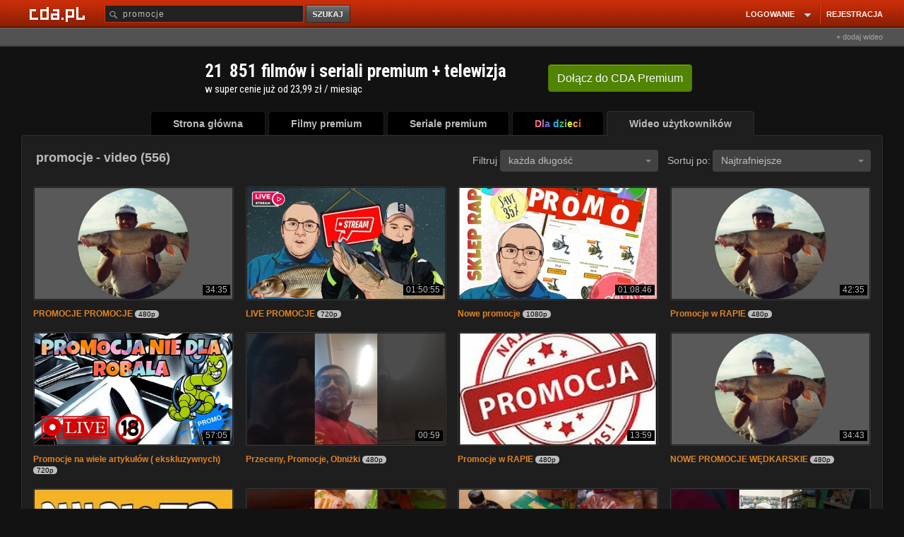

--- FILE ---
content_type: text/css
request_url: https://scdn2.cda.pl/js/EasyAutocomplete-1.3.5/autocomplete.css?4
body_size: 1464
content:
.srchico {z-index: 1}
/*
 * easy-autocomplete
 * jQuery plugin for autocompletion
 * 
 * @author Łukasz Pawełczak (http://github.com/pawelczak)
 * @version 1.3.4
 * Copyright  License: 
 */

.easy-autocomplete {
  position: relative;
}
.easy-autocomplete input {
  border-color: #444;
  /*border-radius: 4px;*/
  border-style: solid;
  border-width: 1px;
  box-shadow: 0 1px 2px rgba(0, 0, 0, 0.1) inset;
  color: #555;
  float: none;
  padding: 6px 12px;
}
.easy-autocomplete input:hover, .easy-autocomplete input:focus {
  box-shadow: none;
}
.easy-autocomplete a {
  display: block;
}
.easy-autocomplete.eac-blue-light input:hover, .easy-autocomplete.eac-blue-light input:focus {
  border-color: #66afe9;
  box-shadow: 0 1px 1px rgba(0, 0, 0, 0.075) inset, 0 0 8px rgba(102, 175, 233, 0.6);
}
.easy-autocomplete.eac-blue-light ul {
  border-color: #66afe9;
  box-shadow: 0 1px 1px rgba(0, 0, 0, 0.075) inset, 0 0 8px rgba(102, 175, 233, 0.6);
}
.easy-autocomplete.eac-blue-light ul li, .easy-autocomplete.eac-blue-light ul .eac-category {
  border-color: #66afe9;
}
.easy-autocomplete.eac-blue-light ul li.selected, .easy-autocomplete.eac-blue-light ul .eac-category.selected {
  background-color: #ecf5fc;
}
.easy-autocomplete.eac-green-light input:hover, .easy-autocomplete.eac-green-light input:focus {
  border-color: #41DB00;
  box-shadow: 0 1px 1px rgba(0, 0, 0, 0.075) inset, 0 0 8px rgba(146, 237, 107, 0.6);
}
.easy-autocomplete.eac-green-light ul {
  border-color: #41DB00;
  box-shadow: 0 1px 1px rgba(0, 0, 0, 0.075) inset, 0 0 8px rgba(146, 237, 107, 0.6);
}
.easy-autocomplete.eac-green-light ul li, .easy-autocomplete.eac-green-light ul .eac-category {
  border-color: #41DB00;
}
.easy-autocomplete.eac-green-light ul li.selected, .easy-autocomplete.eac-green-light ul .eac-category.selected {
  background-color: #9eff75;
}
.easy-autocomplete.eac-red-light input:hover, .easy-autocomplete.eac-red-light input:focus {
  border-color: #ff5b5b;
  box-shadow: 0 1px 1px rgba(0, 0, 0, 0.075) inset, 0 0 8px rgba(255, 90, 90, 0.6);
}
.easy-autocomplete.eac-red-light ul {
  border-color: #ff5b5b;
  box-shadow: 0 1px 1px rgba(0, 0, 0, 0.075) inset, 0 0 8px rgba(255, 90, 90, 0.6);
}
.easy-autocomplete.eac-red-light ul li, .easy-autocomplete.eac-red-light ul .eac-category {
  border-color: #ff5b5b;
}
.easy-autocomplete.eac-red-light ul li.selected, .easy-autocomplete.eac-red-light ul .eac-category.selected {
  background-color: #ff8e8e;
}
.easy-autocomplete.eac-yellow-light input:hover, .easy-autocomplete.eac-yellow-light input:focus {
  border-color: #ffdb00;
  box-shadow: 0 1px 1px rgba(0, 0, 0, 0.075) inset, 0 0 8px rgba(255, 231, 84, 0.6);
}
.easy-autocomplete.eac-yellow-light ul {
  border-color: #ffdb00;
  box-shadow: 0 1px 1px rgba(0, 0, 0, 0.075) inset, 0 0 8px rgba(255, 231, 84, 0.6);
}
.easy-autocomplete.eac-yellow-light ul li, .easy-autocomplete.eac-yellow-light ul .eac-category {
  border-color: #ffdb00;
}
.easy-autocomplete.eac-yellow-light ul li.selected, .easy-autocomplete.eac-yellow-light ul .eac-category.selected {
  background-color: #ffe233;
}
.easy-autocomplete.eac-dark-light input:hover, .easy-autocomplete.eac-dark-light input:focus {
  border-color: #333;
  box-shadow: 0 1px 1px rgba(0, 0, 0, 0.075) inset, 0 0 8px rgba(55, 55, 55, 0.6);
}
.easy-autocomplete.eac-dark-light ul {
  border-color: #333;
  box-shadow: 0 1px 1px rgba(0, 0, 0, 0.075) inset, 0 0 8px rgba(55, 55, 55, 0.6);
}
.easy-autocomplete.eac-dark-light ul li, .easy-autocomplete.eac-dark-light ul .eac-category {
  border-color: #333;
}
.easy-autocomplete.eac-dark-light ul li.selected, .easy-autocomplete.eac-dark-light ul .eac-category.selected {
  background-color: #4d4d4d;
  color: #fff;
}
.easy-autocomplete.eac-dark {
  color: #fff;
}
.easy-autocomplete.eac-dark input {
  background-color: #404040;
  border-radius: 4px;
  box-shadow: 0;
  color: #f6f6f6;
}
.easy-autocomplete.eac-dark input:hover, .easy-autocomplete.eac-dark input:focus {
  border-color: #333;
  box-shadow: 0;
}
.easy-autocomplete.eac-dark ul {
  border-color: #333;
}
.easy-autocomplete.eac-dark ul li, .easy-autocomplete.eac-dark ul .eac-category {
  background-color: #404040;
  border-color: #333;
}
.easy-autocomplete.eac-dark ul li.selected, .easy-autocomplete.eac-dark ul .eac-category.selected {
  background-color: #737373;
  color: #f6f6f6;
}
.easy-autocomplete.eac-dark-glass {
  color: #fff;
}
.easy-autocomplete.eac-dark-glass input {
  background-color: rgba(0, 0, 0, 0.8);
  border-radius: 4px;
  box-shadow: 0;
  color: #f6f6f6;
}
.easy-autocomplete.eac-dark-glass input:hover, .easy-autocomplete.eac-dark-glass input:focus {
  border-color: rgba(0, 0, 0, 0.8);
  box-shadow: 0;
}
.easy-autocomplete.eac-dark-glass ul {
  border-color: rgba(0, 0, 0, 0.8);
}
.easy-autocomplete.eac-dark-glass ul li, .easy-autocomplete.eac-dark-glass ul .eac-category {
  background-color: rgba(0, 0, 0, 0.8);
  border-color: rgba(0, 0, 0, 0.8);
}
.easy-autocomplete.eac-dark-glass ul li.selected, .easy-autocomplete.eac-dark-glass ul .eac-category.selected {
  background-color: rgba(64, 64, 64, 0.8);
  color: #f6f6f6;
}
.easy-autocomplete.eac-dark-glass ul li:last-child, .easy-autocomplete.eac-dark-glass ul .eac-category:last-child {
  border-radius: 0 0 4px 4px;
}
.easy-autocomplete.eac-blue {
  color: #fff;
}
.easy-autocomplete.eac-blue input {
  background-color: #6d9ed1;
  border-radius: 4px;
  box-shadow: 0;
  color: #f6f6f6;
}
.easy-autocomplete.eac-blue input::-webkit-input-placeholder {
  color: #f6f6f6;
}
.easy-autocomplete.eac-blue input:-moz-placeholder {
  color: #f6f6f6;
}
.easy-autocomplete.eac-blue input::-moz-placeholder {
  color: #f6f6f6;
}
.easy-autocomplete.eac-blue input:-ms-input-placeholder {
  color: #f6f6f6;
}
.easy-autocomplete.eac-blue input:hover, .easy-autocomplete.eac-blue input:focus {
  border-color: #5A91CB;
  box-shadow: 0;
}
.easy-autocomplete.eac-blue ul {
  border-color: #5A91CB;
}
.easy-autocomplete.eac-blue ul li, .easy-autocomplete.eac-blue ul .eac-category {
  background-color: #6d9ed1;
  border-color: #5A91CB;
}
.easy-autocomplete.eac-blue ul li.selected, .easy-autocomplete.eac-blue ul .eac-category.selected {
  background-color: #94b8dd;
  color: #f6f6f6;
}
.easy-autocomplete.eac-yellow {
  color: #333;
}
.easy-autocomplete.eac-yellow input {
  background-color: #ffdb7e;
  border-color: #333;
  border-radius: 4px;
  box-shadow: 0;
  color: #333;
}
.easy-autocomplete.eac-yellow input:hover, .easy-autocomplete.eac-yellow input:focus {
  border-color: #333;
  box-shadow: 0;
}
.easy-autocomplete.eac-yellow ul {
  border-color: #333;
}
.easy-autocomplete.eac-yellow ul li, .easy-autocomplete.eac-yellow ul .eac-category {
  background-color: #ffdb7e;
  border-color: #333;
}
.easy-autocomplete.eac-yellow ul li.selected, .easy-autocomplete.eac-yellow ul .eac-category.selected {
  background-color: #ffe9b1;
  color: #333;
}
.easy-autocomplete.eac-purple {
  color: #333;
}
.easy-autocomplete.eac-purple input {
  background-color: #d6d1e7;
  border-color: #b8afd5;
  box-shadow: 0;
  color: #333;
}
.easy-autocomplete.eac-purple input:hover, .easy-autocomplete.eac-purple input:focus {
  border-color: #333;
  box-shadow: 0;
}
.easy-autocomplete.eac-purple ul {
  border-color: #333;
}
.easy-autocomplete.eac-purple ul li, .easy-autocomplete.eac-purple ul .eac-category {
  background-color: #d6d1e7;
  border-color: #333;
}
.easy-autocomplete.eac-purple ul li.selected, .easy-autocomplete.eac-purple ul .eac-category.selected {
  background-color: #ebe8f3;
  color: #333;
}
.easy-autocomplete.eac-bootstrap input {
  border-color: #444;
  border-radius: 4px;
  border-style: solid;
  border-width: 1px;
  color: #555;
  padding: 6px 12px;
}

.easy-autocomplete-container {
  left: 0;
  position: absolute;
  width: 100%;
  z-index: 2;
}
.easy-autocomplete-container ul {
  background: none repeat scroll 0 0 #777;
  /*border-top: 1px dotted #444;*/
  display: none;
  margin-top: 0;
  padding-bottom: 0;
  padding-left: 0;
  position: relative;
  top: -1px;
  /*border-color: #cf320a;*/
  border-color: #777;
  border-width: 0 1px 1px;
  border-style: solid;
  padding-top: 1px;
  overflow: hidden;
  margin: 0px 1px;
}
.easy-autocomplete-container ul li, .easy-autocomplete-container ul .eac-category {
  background: inherit;
  /*border-color: #444;*/
/*  border-color: #cf320a;
  border-width: 0 1px;*/
  border-image: none;
  border-style: solid;
  display: block;
  font-size: 12px;
  font-weight: normal;
  /*padding: 4px 12px;*/ /* usuniecie th */
  border: 0;
  background: #444;
}
/*.easy-autocomplete-container ul li:last-child {
  border-radius: 0 0 2px 2px;
  border-width: 0 1px 1px;
}*/
.easy-autocomplete-container ul li.selected {
  background: #2d2d2d;
  color: #fff;
  cursor: pointer;
}
.easy-autocomplete-container ul li.selected,                                  
.easy-autocomplete-container ul li.selected div,
.easy-autocomplete-container ul li.selected div b {
color: #fff;
}

.easy-autocomplete-container ul li.selected div {
  font-weight: normal;
}
.easy-autocomplete-container ul li div {
  display: block;
  font-weight: normal;
  word-break: break-all;
  		padding: 4px 12px; /* dopis th */  	
}
.easy-autocomplete-container ul li b {
  font-weight: bold;
  color: #ddd;
}
.easy-autocomplete-container ul .eac-category {
  font-color: #aaa;
  font-style: italic;
}

.eac-description .eac-item span {
  color: #aaa;
  font-style: italic;
  font-size: 0.9em;
}

.eac-icon-left .eac-item img {
  margin-right: 4px;
  max-height: 30px;
}

.eac-icon-right .eac-item {
  margin-top: 8px;
  min-height: 24px;
  position: relative;
}
.eac-icon-right .eac-item img {
  margin-left: 4px;
  max-height: 30px;
  position: absolute;
  right: -4px;
  top: -8px;
}

/*.easy-autocomplete-container ul li:hover,
.easy-autocomplete-container ul li:focus {
	background: #333;
}*/

/*# sourceMappingURL=easy-autocomplete.css.map */


--- FILE ---
content_type: application/javascript; charset=utf-8
request_url: https://fundingchoicesmessages.google.com/f/AGSKWxWbia0_gonZOyWAOoJa3xr23POuX98y5H59iGDtJMKxEWp9CDbS3k9oM2YyeLiq6Cc1mGCJZjFNQrQIrvV5TeNge-Fy0P5As5_iBGri49LuuCrIfxm71p8JRMUceMhYKjwN57eiyVlI7M0NjbARe60b_J_9rwSoZEDkLKnm_UKoMmFMw5GWr8SDQh-V/_.col-md-4:-abp-contains(Usenet.nl)-affiliates/img_/AdvertisingIsPresent6?.theadtech./premium_ad.
body_size: -1288
content:
window['30916e7f-e665-4cd0-88cc-f907f9fde6c7'] = true;